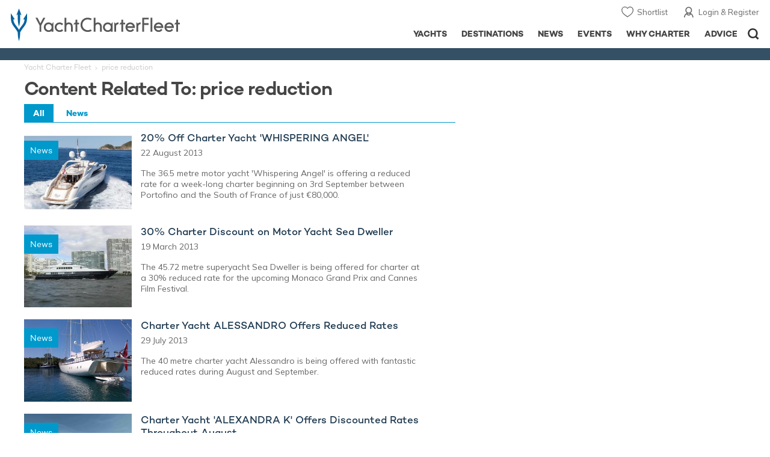

--- FILE ---
content_type: text/html; charset=UTF-8
request_url: https://www.yachtcharterfleet.com/tags/price-reduction/
body_size: 15396
content:
<!DOCTYPE html>
<html class="no-js " lang="en" xml:lang="en">


<head><link rel="preconnect" href="https://a.yachtcharterfleet.com/" /><link rel="dns-prefetch" href="https://a.yachtcharterfleet.com/" />
    <meta http-equiv="Content-Type" content="text/html; charset=utf-8">

                <title>Content Related To: price reduction | YachtCharterFleet</title>                
        
<link rel="apple-touch-icon" sizes="180x180" href="/resources/bookmark-icons/apple-touch-icon.png"/>
<link rel="icon" type="image/png" sizes="32x32" href="/resources/bookmark-icons/favicon-32x32.png"/>
<link rel="icon" type="image/png" sizes="16x16" href="/resources/bookmark-icons/favicon-16x16.png"/>
<link rel="manifest" href="/resources/bookmark-icons/site.webmanifest"/>
<link rel="mask-icon" href="/resources/bookmark-icons/safari-pinned-tab.svg" color="#5bbad5"/>
<link rel="shortcut icon" href="/resources/bookmark-icons/favicon.ico"/>
<meta name="apple-mobile-web-app-title" content="YachtCharterFleet"/>
<meta name="application-name" content="YachtCharterFleet"/>
<meta name="msapplication-TileColor" content="#0564a0"/>
<meta name="msapplication-config" content="/resources/bookmark-icons/browserconfig.xml"/>
<meta name="theme-color" content="#0564a0"/>

<meta http-equiv="X-UA-Compatible" content="IE=edge" /><meta name="document-class" content="Completed"/>
<meta name="google-site-verification" content="mDsn-csD0r9F1GOC499_Y6Guu3UOXoLp2MNdeBGbV8o" />

<link rel="canonical" href="https://www.yachtcharterfleet.com/tags/price-reduction" />

<link rel="preconnect" href="https://fonts.googleapis.com">
<link rel="preconnect" href="https://fonts.gstatic.com" crossorigin>
<link href="https://fonts.googleapis.com/css2?family=Mulish:ital,wght@0,200..1000;1,200..1000&display=swap" rel="stylesheet">

<link rel="stylesheet" href="https://use.typekit.net/ogf4rbi.css">

<script type="text/javascript">
    //IE11 Support
    //passive scroll support
    var supportsPassive = false;
    try {
        var opts = Object.defineProperty({}, 'passive', {
            get: function() {
                supportsPassive = true;
            }
        });
        window.addEventListener("testPassive", null, opts);
        window.removeEventListener("testPassive", null, opts);
    } catch (e) {}
</script>

<script>(function(w,d,u){w.readyQ=[];w.bindReadyQ=[];function p(x,y){if(x=="ready"){w.bindReadyQ.push(y);}else{w.readyQ.push(x);}};var a={ready:p,bind:p};w.$=w.jQuery=function(f){if(f===d||f===u){return a}else{p(f)}}})(window,document)</script>

<script type="text/javascript">
    if(!tick) {var tick = function(){};}
</script>

<noscript>
    <style>
        html .slider-loading-slide {display:block;}
    </style>
</noscript>

    <script>
        (function(a, b, c, d, e, f){
            b[d]=b[d]||function(){
                (b[d].q=b[d].q||[]).push(arguments)
            };
            e=a.createElement('script'), f=a.getElementsByTagName('script')[0];
            e.async=1; e.src=c; e.id='dfa-script';
            f.parentNode.insertBefore(e,f)
        })(document, window, '//a.yachtcharterfleet.com/dfa.js?v=695cd10a', 'dfa');
        
        dfa('trackPageview');
        dfa('associateGa', 'G-1D0RK6H8FJ');

    </script>


        

    <!-- Google tag (gtag.js) universal analytics -->
    <script async="" src="https://www.googletagmanager.com/gtag/js?id=G-1D0RK6H8FJ"></script>
    <script>
        window.dataLayer = window.dataLayer || [];
        function gtag(){dataLayer.push(arguments);}
        gtag('js', new Date());

        gtag('config', 'G-1D0RK6H8FJ');
    </script>

    <!-- Google tag (gtag.js) ga4 analytics -->
    <script async src="https://www.googletagmanager.com/gtag/js?id=UA-40607169-1"></script>
    <script>
        window.dataLayer = window.dataLayer || [];
        function gtag(){dataLayer.push(arguments);}
        gtag('js', new Date());

        gtag('config', 'UA-40607169-1');
    </script>

        <link rel="preconnect" href="https://static.hotjar.com" />
    <link rel="dns-prefetch" href="https://static.hotjar.com" />
    <script>
        (function(h,o,t,j,a,r){
            h.hj=h.hj||function(){(h.hj.q=h.hj.q||[]).push(arguments)};
            h._hjSettings={hjid:1579920,hjsv:6};
            a=o.getElementsByTagName('head')[0];
            r=o.createElement('script');r.async=1;
            r.src=t+h._hjSettings.hjid+j+h._hjSettings.hjsv;
            a.appendChild(r);
        })(window,document,'https://static.hotjar.com/c/hotjar-','.js?sv=');
    </script>

    <!-- Facebook Pixel Code -->
    <script>
        !function(f,b,e,v,n,t,s)
        {if(f.fbq)return;n=f.fbq=function(){n.callMethod?
            n.callMethod.apply(n,arguments):n.queue.push(arguments)};
            if(!f._fbq)f._fbq=n;n.push=n;n.loaded=!0;n.version='2.0';
            n.queue=[];t=b.createElement(e);t.async=!0;
            t.src=v;s=b.getElementsByTagName(e)[0];
            s.parentNode.insertBefore(t,s)}(window, document,'script',
            'https://connect.facebook.net/en_US/fbevents.js');
        fbq('init', '3033495343347327');
        fbq('track', 'PageView');
    </script>
    <noscript><img height="1" width="1" style="display:none"
                   src="https://www.facebook.com/tr?id=3033495343347327&ev=PageView&noscript=1"
        /></noscript>
    <!-- End Facebook Pixel Code -->


<meta name="viewport" content="width=device-width, maximum-scale=1.0" />


        
<link rel="preload" as="style" href="/asset/695cd10a/1477591398.css"/>
<link rel="stylesheet" type="text/css" media="all" href="/asset/695cd10a/1477591398.css"/>
        





<script type="application/ld+json">
    [
        {
            "@context": "https://schema.org",
            "@type": "SiteNavigationElement",
            "name": "Why Charter",
            "url": "/why-charter.htm"
        },
        {
            "@context": "https://schema.org",
            "@type": "SiteNavigationElement",
            "name": "Yachts",
            "url": "/charter"
        },
        {
            "@context": "https://schema.org",
            "@type": "SiteNavigationElement",
            "name": "Destinations",
            "url": "/destination"
        },
        {
            "@context": "https://schema.org",
            "@type": "SiteNavigationElement",
            "name": "News",
            "url": "/news"
        },
        {
            "@context": "https://schema.org",
            "@type": "SiteNavigationElement",
            "name": "Events",
            "url": "/events"
        },
        {
            "@context": "https://schema.org",
            "@type": "SiteNavigationElement",
            "name": "Advice",
            "url": "/advice"
        }
    ]
</script>

            

    


        

<script type="application/json" class="jsAssetLoad" data-library="lightgallery">{"css":["\/asset\/695cd10a\/762197592.css"]}</script>

<script type="application/json" class="jsAssetLoad" data-library="colorbox">{"css":["\/asset\/695cd10a\/2891493887.css"]}</script>

<script type="application/json" class="jsAssetLoad" data-library="before_after_slider">{"css":["\/asset\/695cd10a\/958080022.css"]}</script>

<script type="application/json" class="jsAssetLoad" data-library="cookielaw">{"css":["\/asset\/695cd10a\/4158237126.css"]}</script>

<script type="application/json" class="jsAssetLoad" data-library="sitesearch">{"css":["\/asset\/695cd10a\/3472957750.css"]}</script>

<script type="application/json" class="jsAssetLoad" data-library="chat">{"css":["\/asset\/695cd10a\/757968018.css"]}</script>

<script type="application/json" class="jsAssetLoad" data-library="contact_broker">{"css":["\/asset\/695cd10a\/3283996539.css"]}</script>
<script type="application/json" class="jsAssetLoad" data-library="jqueryui">{"css":["\/asset\/695cd10a\/1050707687.css"]}</script>
<script type="application/json" class="jsAssetLoad" data-library="datePicker">{"css":["\/asset\/695cd10a\/54479121.css"]}</script>
<script type="application/json" class="jsAssetLoad" data-library="dateRangeFromToPickers">{"css":["\/asset\/695cd10a\/2597170146.css"]}</script>
    

    <style>
        .tag-list .ll-wrap {
            padding-top:19%;
        }
    </style>
    <link rel="stylesheet" href="/asset/695cd10a/2536852456.css" media="print" onload="this.media='all'" /><noscript><link rel="stylesheet" href="/asset/695cd10a/2536852456.css" /></noscript>
    
    <link rel="stylesheet" href="/asset/695cd10a/953030657.css" media="print" onload="this.media='all'" /><noscript><link rel="stylesheet" href="/asset/695cd10a/953030657.css" /></noscript>
</head>

<body ontouchstart="" class=" ">
            <!-- www Google Tag Manager (noscript) -->
        <noscript><iframe src="https://www.googletagmanager.com/ns.html?id=GTM-PKNHXSD"
                          height="0" width="0" style="display:none;visibility:hidden"></iframe></noscript>
        <!-- End Google Tag Manager (noscript) -->
    
    <div class="hide ie11-message jsIE11Message">
        <p>Please use a modern browser to view this website. Some elements might not work as expected when using Internet Explorer.</p>
    </div>
    <script>
        var ie11 = false;
        if (window.document.documentMode) {
            ie11 = true;

            const ie11Message = document.querySelector(".jsIE11Message");
            ie11Message.classList.remove("hide");

            const body = document.querySelector("body");
            body.classList.add("is-ie11");
        }
    </script>
        
    <div class="overlay" style="display: none">
        <div class="overlayLoader"></div>
        <div class="overlayLoader-logo"></div>
    </div>

    <div class="search-overlay" style="display: none"></div>

    <div class="overlay-menu">
    <div class="top">
        <a href="/" class="home">Home</a>
        <a href="#" class="close">X</a>
    </div>
    <ul class="menu-list">
        <li>
            <a class="whyCharter" href="/why-charter.htm">Why Charter</a>
            <button class="subnav-toggler" aria-controls="why-charter-drop" aria-label="Show">
                <div class="circle-plus closed">
                    <div class="circle">
                        <div class="horizontal"></div>
                        <div class="vertical"></div>
                    </div>
                </div>
            </button>
            <ul id="why-charter-drop">
                <li><a href="/why-charter.htm">Landing Page</a></li>
                <li><a href="/yacht-charter-vacation-types">Luxury Yacht Vacation Types</a></li>
                <li><a href="/corporate-yacht-charter">Corporate Yacht Charter</a></li>
                <li><a href="/tailor-made-luxury-yacht-vacations.htm">Tailor Made Vacations</a></li>
                <li><a href="/luxury-explorer-vacations.htm">Luxury Exploration Vacations</a></li>
                <li><a href="/why-charter.htm">View More</a></li>
            </ul>
        </li>
        <li>
            <a class="charterYachts" href="/charter">Yachts</a>
            <button class="subnav-toggler" aria-controls="yachts-drop" aria-label="Show">
                <div class="circle-plus closed">
                    <div class="circle">
                        <div class="horizontal"></div>
                        <div class="vertical"></div>
                    </div>
                </div>
            </button>
            <ul id="yachts-drop">
                <li><a href="/charter">Landing Page</a></li>
                <li><a href="/charter/superyachts-for-charter">View All 4191</a></li>
                <li>
                    <a href="/charter/yacht-type">Filter By Type</a>
                    <ul class="yacht-types-menu">
                        <li><a class="motor" href="/motor-yacht-charter-fleet.htm"><span>Motor Yachts</span></a></li>
                        <li><a class="sailing" href="/sailing-yacht-charter-fleet.htm"><span>Sailing Yachts</span></a></li>
                        <li><a class="classic" href="/classic-yacht-charter-fleet.htm"><span>Classic Yachts</span></a></li>
                        <li><a class="catamarans" href="/catamaran-yacht-charter-fleet.htm"><span>Catamaran Yachts</span></a></li>
                    </ul>
                </li>
                <li><a href="/charter/destination">Filter By Destination</a></li>
                <li><a href="/charter">More Filters</a></li>
                <li><a href="/yacht-reviews/">Latest Reviews</a></li>
                <li><a href="/yachts/charter-special-offers.htm">Charter Special Offers</a></li>
            </ul>
        </li>
        <li>
            <a class="destnationsLink" href="/destination">Destinations</a>
            <button class="subnav-toggler" aria-controls="destinations-drop" aria-label="Show">
                <div class="circle-plus closed">
                    <div class="circle">
                        <div class="horizontal"></div>
                        <div class="vertical"></div>
                    </div>
                </div>
            </button>
            <ul id="destinations-drop">
                <li><a href="/destination/a-z">Destination Guides</a></li>
                <li><a href="/destination/inspiration">Inspiration &amp; Features</a></li>
                <li>
                    <a href="/charter/destination">Yachts by Destination</a>
                    <ul>
                        <li><a href="/mediterranean-yacht-charters-1548.htm">Mediterranean Charter Yachts</a></li>
                        <li><a href="/france-yacht-charters-1526.htm">France Charter Yachts</a></li>
                        <li><a href="/italy-yacht-charters-1525.htm">Italy  Charter Yachts</a></li>
                        <li><a href="/croatia-yacht-charters-410.htm">Croatia  Charter Yachts</a></li>
                        <li><a href="/greece-yacht-charters-672.htm">Greece Charter Yachts</a></li>
                        <li><a href="/turkey-yacht-charters-409.htm">Turkey Charter Yachts</a></li>
                        <li><a href="/bahamas-yacht-charters-679.htm">Bahamas Charter Yachts</a></li>
                        <li><a href="/caribbean-yacht-charters-1.htm">Caribbean Charter Yachts</a></li>
                        <li><a href="/australia-yacht-charters-523.htm">Australia Charter Yachts</a></li>
                        <li><a href="/thailand-yacht-charters-502.htm">Thailand Charter Yachts</a></li>
                        <li><a href="/dubai-yacht-charters-1249.htm">Dubai Charter Yachts</a></li>
                    </ul>
                </li>
            </ul>
        </li>
        <li>
            <a class="newsLink" href="/news">News</a>
            <button class="subnav-toggler" aria-controls="news-drop" aria-label="Show">
                <div class="circle-plus closed">
                    <div class="circle">
                        <div class="horizontal"></div>
                        <div class="vertical"></div>
                    </div>
                </div>
            </button>
            <ul id="news-drop">
                <li><a href="/news">All News</a></li>
                <li><a href="/news/destination">Destination News</a></li>
                <li><a href="/news/new-to-fleet">New To Fleet</a></li>
                <li><a href="/news/fleet-updates">Charter Fleet Updates</a></li>
                <li><a href="/news/offers-and-last-minute">Special Offers</a></li>
                <li><a href="/news/industry">Industry News</a></li>
                <li><a href="/news/events">Event News</a></li>
            </ul>
        </li>
        <li>
            <a class="eventsLink" href="/events">Events</a>
            <button class="subnav-toggler" aria-controls="events-drop" aria-label="Show">
                <div class="circle-plus closed">
                    <div class="circle">
                        <div class="horizontal"></div>
                        <div class="vertical"></div>
                    </div>
                </div>
            </button>
            <ul id="events-drop">
                <li><a href="/events">All Events</a></li>
                <li><a href="/events/yacht-shows">Yacht Shows</a></li>
                <li><a href="/events/sporting">Sporting</a></li>
                <li><a href="/events/corporate-charter">Corporate Charter</a></li>
            </ul>
        </li>
        <li class="last-big-link">
            <a class="adviceLink" href="/advice">Advice</a>
            <button class="subnav-toggler" aria-controls="advice-drop" aria-label="Show">
                <div class="circle-plus closed">
                    <div class="circle">
                        <div class="horizontal"></div>
                        <div class="vertical"></div>
                    </div>
                </div>
            </button>
            <ul id="advice-drop">
                <li><a href="/advice">Landing Page</a></li>
                <li><a href="/advice/find-yacht-broker.htm">Finding a Yacht Broker</a></li>
                <li><a href="/advice/charter-preferences">Charter Preferences</a></li>
                <li><a href="/advice/advice.htm">Questions &amp; Answers</a></li>
            </ul>
        </li>

        <li class="small-link"><a class="aboutUs" href="/about">About Us</a></li>
        <li class="small-link"><a class="aboutUs" href="/about/add-my-yacht.htm">Add my yacht</a></li>
        <li class="small-link"><a class="contactUs" href="/contact/contact-us.htm">Contact Us</a></li>
        <li class="small-link"><a class="myAccountLink" href="/my-account">My Account</a></li>

                            </ul>
</div>

            <header class="header show-for-small-only">
    <nav class="top-bar" data-topbar="data-topbar">
        <div class="top-bar-section">
            <a href="/" class="logo">
                <img src="/resources/images/logo-white.svg" width="200" height="38" alt="Yacht Charter Fleet" />
            </a>
        </div>
        <div class="right-small headerOptions">
            <a class="overlay-menu-toggle navigation" href="#">
                <img src="/resources/images/ico_nav.svg" alt="Navigation" width="18" height="18" />
            </a>
            <a href="#headerSearch" class="header-search" id="jsSearchToggle"><img width="18" height="18" src="/resources/images/ico_search.svg" alt="Search" /></a>
        </div>
    </nav>
</header>

<header id="header" class="hide-for-small-only">
    <div class="headerInner">
        <a class="logo" href="/" title="Back to Homepage">
            <span>YachtCharterFleet.com</span> - Luxury yacht charter boats
        </a>
        <div class="additional-nav">
            <a class="myaccount" href="/my-account">Login &amp; Register</a>
            <a class="shorlist-yachts" href="/yachts/yacht-shortlist.htm">Shortlist</a>
        </div>
        <nav>
            <ul class="navigation">
                <li class="global-yacht-search">
                    <div class="site-search">
                        <a class="header-search-icon" href="#">Open/Close Search</a>
                    </div>
                </li>
                <li><a href="/advice" >Advice</a></li>
                <li><a itemprop="url" href="/why-charter.htm" >Why Charter</a></li>
                <li><a href="/events" >Events</a></li>
                <li><a href="/news" >News</a></li>
                <li><a href="/destination" >Destinations</a></li>
                <!--<li><a href="/charter" >Yachts</a></li>-->
                <!--tmp link -->
                <li><a href="/charter" >Yachts</a></li>
            </ul>
        </nav>
    </div>

</header>    
                                                        

    
    
    
                <div class="content-wrap  blue">
            <div class="row narrow ">
                <div class="small-12 columns ">
                    
    
    
        
    
    <div class="archive">
        <div class="table-row">
            <div class="cell">

                <div class="row">
                    <div class="small-12 columns">
                        <ul class="breadcrumb insideContent">
                            <li><a href="/index.htm">Yacht Charter Fleet</a></li>
                            <li>price reduction</li>
                        </ul>
                    </div>
                </div>

                <h1>Content Related To: price reduction</h1>

                
                

                                                                                                                                                                                                                                                                                                                                                                                                                                                                                                                                                                                                                                                                                                                                                                                                                                                                                                                                                                                                                                                                                                                                                                                                                                                                                                                                                                                                                                                                                                                                                                                                                                                                                                                                                                                                                                                                                                                                                                                                                                                                                                                                                                                                                                                                                                                                                                                                                                                                                                                                                                                                                                                                                                                                                                                                                                                                                                                                                                                                                                                                                                                                                                                                                                                                                                                                                                                                                                                                                                                                                                                                                                                                                                                                                                                                                                                                                                                                                                                                                                                                                                                                                                                                                                                                                                                                                                                                                                                                                                            
                <ul id="tag-type-list">
                    <li data-tag-type="all" class="tag-all jsActive active">All</li>
                                            <li data-tag-type="news-tag" class="tag-type">news</li>
                                    </ul>
                <ul class="tag-list">

                                            <li class="news-tag">
                            <div class="tag">
                                <a class="image-container ll-wrap" href="/news/20percent-off-charter-yacht-whispering-angel">
                                    <div class="overlay-title ">news</div>
                                    <img class="lazyload" data-src="https://image.yachtcharterfleet.com/w276/h210/qh/ca/kd92cf235/article/content/1670718.jpg" alt="20% Off Charter Yacht &#039;WHISPERING ANGEL&#039;" />
                                    <noscript><img src="https://image.yachtcharterfleet.com/w276/h210/qh/ca/kd92cf235/article/content/1670718.jpg" alt="20% Off Charter Yacht &#039;WHISPERING ANGEL&#039;" /></noscript>
                                </a>
                                <div class="details">
                                    <a class="title" href="/news/20percent-off-charter-yacht-whispering-angel">20% Off Charter Yacht &#039;WHISPERING ANGEL&#039;</a>
                                    <p class="date">22 August 2013</p>
                                    <p>The 36.5 metre motor yacht &#039;Whispering Angel&#039; is offering a reduced rate for a week-long charter beginning on 3rd September between Portofino and the South of France of just €80,000.</p>
                                </div>
                            </div>
                        </li>
                                            <li class="news-tag">
                            <div class="tag">
                                <a class="image-container ll-wrap" href="/news/30percent-charter-discount-on-motor-yacht-sea-dweller">
                                    <div class="overlay-title ">news</div>
                                    <img class="lazyload" data-src="https://image.yachtcharterfleet.com/w276/h210/qh/ca/kdc32ce3a/article/content/1670171.jpg" alt="30% Charter Discount on Motor Yacht Sea Dweller" />
                                    <noscript><img src="https://image.yachtcharterfleet.com/w276/h210/qh/ca/kdc32ce3a/article/content/1670171.jpg" alt="30% Charter Discount on Motor Yacht Sea Dweller" /></noscript>
                                </a>
                                <div class="details">
                                    <a class="title" href="/news/30percent-charter-discount-on-motor-yacht-sea-dweller">30% Charter Discount on Motor Yacht Sea Dweller</a>
                                    <p class="date">19 March 2013</p>
                                    <p>The 45.72 metre superyacht Sea Dweller is being offered for charter at a 30% reduced rate for the upcoming Monaco Grand Prix and Cannes Film Festival.</p>
                                </div>
                            </div>
                        </li>
                                            <li class="news-tag">
                            <div class="tag">
                                <a class="image-container ll-wrap" href="/news/charter-yacht-alessandro-offers-reduced-rates">
                                    <div class="overlay-title ">news</div>
                                    <img class="lazyload" data-src="https://image.yachtcharterfleet.com/w276/h210/qh/ca/k5fb767ce/article/content/1670609.jpg" alt="Charter Yacht ALESSANDRO Offers Reduced Rates" />
                                    <noscript><img src="https://image.yachtcharterfleet.com/w276/h210/qh/ca/k5fb767ce/article/content/1670609.jpg" alt="Charter Yacht ALESSANDRO Offers Reduced Rates" /></noscript>
                                </a>
                                <div class="details">
                                    <a class="title" href="/news/charter-yacht-alessandro-offers-reduced-rates">Charter Yacht ALESSANDRO Offers Reduced Rates</a>
                                    <p class="date">29 July 2013</p>
                                    <p>The 40 metre charter yacht Alessandro is being offered with fantastic reduced rates during August and September.</p>
                                </div>
                            </div>
                        </li>
                                            <li class="news-tag">
                            <div class="tag">
                                <a class="image-container ll-wrap" href="/news/charter-yacht-alexandra-k-offers-discounted-rates-throughout-august">
                                    <div class="overlay-title ">news</div>
                                    <img class="lazyload" data-src="https://image.yachtcharterfleet.com/w276/h210/qh/ca/kfd7f7d4e/article/content/1670604.jpg" alt="Charter Yacht &#039;ALEXANDRA K&#039; Offers Discounted Rates Throughout August" />
                                    <noscript><img src="https://image.yachtcharterfleet.com/w276/h210/qh/ca/kfd7f7d4e/article/content/1670604.jpg" alt="Charter Yacht &#039;ALEXANDRA K&#039; Offers Discounted Rates Throughout August" /></noscript>
                                </a>
                                <div class="details">
                                    <a class="title" href="/news/charter-yacht-alexandra-k-offers-discounted-rates-throughout-august">Charter Yacht &#039;ALEXANDRA K&#039; Offers Discounted Rates Throughout August</a>
                                    <p class="date">26 July 2013</p>
                                    <p>The 42.8 metre superyacht &#039;Alexandra K&#039; is offering reduced rates for the month of August of only €52,500 per week, plus expenses in the East Mediterranean.</p>
                                </div>
                            </div>
                        </li>
                                            <li class="news-tag">
                            <div class="tag">
                                <a class="image-container ll-wrap" href="/news/charter-yacht-ionian-princess-lowers-rates">
                                    <div class="overlay-title ">news</div>
                                    <img class="lazyload" data-src="https://image.yachtcharterfleet.com/w276/h210/qh/ca/kb9246707/article/content/1672122.jpg" alt="Charter Yacht IONIAN PRINCESS Lowers Rates" />
                                    <noscript><img src="https://image.yachtcharterfleet.com/w276/h210/qh/ca/kb9246707/article/content/1672122.jpg" alt="Charter Yacht IONIAN PRINCESS Lowers Rates" /></noscript>
                                </a>
                                <div class="details">
                                    <a class="title" href="/news/charter-yacht-ionian-princess-lowers-rates">Charter Yacht IONIAN PRINCESS Lowers Rates</a>
                                    <p class="date">20 May 2014</p>
                                    <p>Motor yacht IONIAN PRINCESS is back in Athens and ready to charter in Greece, Turkey and Montenegro this summer at reduced rates.  </p>
                                </div>
                            </div>
                        </li>
                                            <li class="news-tag">
                            <div class="tag">
                                <a class="image-container ll-wrap" href="/news/charter-yacht-merlin-reduces-rates-for-all-remaining-charter-dates-this-summer">
                                    <div class="overlay-title ">news</div>
                                    <img class="lazyload" data-src="https://image.yachtcharterfleet.com/w276/h210/qh/ca/kb7dc6eae/article/content/1670614.jpg" alt="Charter Yacht MERLIN Reduces Rates For All Remaining Charter Dates This Summer" />
                                    <noscript><img src="https://image.yachtcharterfleet.com/w276/h210/qh/ca/kb7dc6eae/article/content/1670614.jpg" alt="Charter Yacht MERLIN Reduces Rates For All Remaining Charter Dates This Summer" /></noscript>
                                </a>
                                <div class="details">
                                    <a class="title" href="/news/charter-yacht-merlin-reduces-rates-for-all-remaining-charter-dates-this-summer">Charter Yacht MERLIN Reduces Rates For All Remaining Charter Dates This Summer</a>
                                    <p class="date">30 July 2013</p>
                                    <p>30.5 metre sailing yacht MERLIN has reduced her rates for all remaining charter dates this summer.</p>
                                </div>
                            </div>
                        </li>
                                            <li class="news-tag">
                            <div class="tag">
                                <a class="image-container ll-wrap" href="/news/charter-yacht-mosafa-has-reduced-weekly-rates">
                                    <div class="overlay-title ">news</div>
                                    <img class="lazyload" data-src="https://image.yachtcharterfleet.com/w276/h210/qh/ca/k1f4a9b34/article/content/1670553.jpg" alt="Charter Yacht MOSAFA Has Reduced Weekly Rates" />
                                    <noscript><img src="https://image.yachtcharterfleet.com/w276/h210/qh/ca/k1f4a9b34/article/content/1670553.jpg" alt="Charter Yacht MOSAFA Has Reduced Weekly Rates" /></noscript>
                                </a>
                                <div class="details">
                                    <a class="title" href="/news/charter-yacht-mosafa-has-reduced-weekly-rates">Charter Yacht MOSAFA Has Reduced Weekly Rates</a>
                                    <p class="date">12 July 2013</p>
                                    <p>Luxury motor yacht MOSAFA is available for charter at reduced weekly rates - now only €30,000 per week in low season and €35,000 per week high season.</p>
                                </div>
                            </div>
                        </li>
                                            <li class="news-tag">
                            <div class="tag">
                                <a class="image-container ll-wrap" href="/news/charter-yacht-negara-offers-reduced-rates-to-fill-calendar">
                                    <div class="overlay-title ">news</div>
                                    <img class="lazyload" data-src="https://image.yachtcharterfleet.com/w276/h210/qh/ca/kde249b8a/article/content/1670624.jpg" alt="Charter Yacht NEGARA Offers Reduced Rates to Fill Calendar" />
                                    <noscript><img src="https://image.yachtcharterfleet.com/w276/h210/qh/ca/kde249b8a/article/content/1670624.jpg" alt="Charter Yacht NEGARA Offers Reduced Rates to Fill Calendar" /></noscript>
                                </a>
                                <div class="details">
                                    <a class="title" href="/news/charter-yacht-negara-offers-reduced-rates-to-fill-calendar">Charter Yacht NEGARA Offers Reduced Rates to Fill Calendar</a>
                                    <p class="date">01 August 2013</p>
                                    <p>The 31.4 metre motor yacht NEGARA has new availability in Croatia and Montenegro and the owner is willing to discuss reduced rates to fill her remaining dates.</p>
                                </div>
                            </div>
                        </li>
                                            <li class="news-tag">
                            <div class="tag">
                                <a class="image-container ll-wrap" href="/news/charter-yacht-olahrs-rate-reduced-to-e160000">
                                    <div class="overlay-title ">news</div>
                                    <img class="lazyload" data-src="https://image.yachtcharterfleet.com/w276/h210/qh/ca/k5903350e/article/content/1672061.jpg" alt="Charter Yacht OLAH’s Rate Reduced to €160,000" />
                                    <noscript><img src="https://image.yachtcharterfleet.com/w276/h210/qh/ca/k5903350e/article/content/1672061.jpg" alt="Charter Yacht OLAH’s Rate Reduced to €160,000" /></noscript>
                                </a>
                                <div class="details">
                                    <a class="title" href="/news/charter-yacht-olahrs-rate-reduced-to-e160000">Charter Yacht OLAH’s Rate Reduced to €160,000</a>
                                    <p class="date">15 May 2014</p>
                                    <p>The owner of motor yacht OLAH is keen to fill her charter calendar and has reduced her weekly charter rate to €160,000 down from €180,000.</p>
                                </div>
                            </div>
                        </li>
                                            <li class="news-tag">
                            <div class="tag">
                                <a class="image-container ll-wrap" href="/news/charter-yacht-opari-offers-low-season-rates-for-high-season-dates">
                                    <div class="overlay-title ">news</div>
                                    <img class="lazyload" data-src="https://image.yachtcharterfleet.com/w276/h210/qh/ca/k0ffc9058/article/content/1670611.jpg" alt="Charter Yacht &#039;O&#039;PARI&#039; Offers Low Season Rates for High Season Dates" />
                                    <noscript><img src="https://image.yachtcharterfleet.com/w276/h210/qh/ca/k0ffc9058/article/content/1670611.jpg" alt="Charter Yacht &#039;O&#039;PARI&#039; Offers Low Season Rates for High Season Dates" /></noscript>
                                </a>
                                <div class="details">
                                    <a class="title" href="/news/charter-yacht-opari-offers-low-season-rates-for-high-season-dates">Charter Yacht &#039;O&#039;PARI&#039; Offers Low Season Rates for High Season Dates</a>
                                    <p class="date">29 July 2013</p>
                                    <p>Motor yacht &#039;O&#039;PARI&#039; is offering low season rates for charters between 12th and 22nd August as well as no relocation fees.</p>
                                </div>
                            </div>
                        </li>
                                            <li class="news-tag">
                            <div class="tag">
                                <a class="image-container ll-wrap" href="/news/charter-yacht-romachris-ii-offers-discount">
                                    <div class="overlay-title ">news</div>
                                    <img class="lazyload" data-src="https://image.yachtcharterfleet.com/w276/h210/qh/ca/kde3f6bce/article/content/1670594.jpg" alt="Charter Yacht &#039;ROMACHRIS II&#039; Offers Discount" />
                                    <noscript><img src="https://image.yachtcharterfleet.com/w276/h210/qh/ca/kde3f6bce/article/content/1670594.jpg" alt="Charter Yacht &#039;ROMACHRIS II&#039; Offers Discount" /></noscript>
                                </a>
                                <div class="details">
                                    <a class="title" href="/news/charter-yacht-romachris-ii-offers-discount">Charter Yacht &#039;ROMACHRIS II&#039; Offers Discount</a>
                                    <p class="date">24 July 2013</p>
                                    <p>The 27.14 metre motor yacht &#039;ROMACHRIS II&#039; is reducing her weekly rates by more than 10%.</p>
                                </div>
                            </div>
                        </li>
                                            <li class="news-tag">
                            <div class="tag">
                                <a class="image-container ll-wrap" href="/news/charter-yacht-lzoom-zoom-zoomr-reduces-rate-by-dollar20000-for-florida-special">
                                    <div class="overlay-title ">news</div>
                                    <img class="lazyload" data-src="https://image.yachtcharterfleet.com/w276/h210/qh/ca/k91b1595b/article/content/1684316.jpg" alt="Charter Yacht ‘Zoom Zoom Zoom’ Reduces Rate By $20,000 For Florida Special" />
                                    <noscript><img src="https://image.yachtcharterfleet.com/w276/h210/qh/ca/k91b1595b/article/content/1684316.jpg" alt="Charter Yacht ‘Zoom Zoom Zoom’ Reduces Rate By $20,000 For Florida Special" /></noscript>
                                </a>
                                <div class="details">
                                    <a class="title" href="/news/charter-yacht-lzoom-zoom-zoomr-reduces-rate-by-dollar20000-for-florida-special">Charter Yacht ‘Zoom Zoom Zoom’ Reduces Rate By $20,000 For Florida Special</a>
                                    <p class="date">08 February 2017</p>
                                    <p>Reducing her weekly base rate up until 1st June, the 49m/161ft motor yacht Zoom Zoom Zoom is unmissable in the Bahamas and Florida this year.</p>
                                </div>
                            </div>
                        </li>
                                            <li class="news-tag">
                            <div class="tag">
                                <a class="image-container ll-wrap" href="/news/cornelia-charter-yacht-has-last-minute-availability-at-reduced-rates">
                                    <div class="overlay-title ">news</div>
                                    <img class="lazyload" data-src="https://image.yachtcharterfleet.com/w276/h210/qh/ca/k3c33896e/article/content/1670701.jpg" alt="CORNELIA Charter Yacht Has Last Minute Availability at Reduced Rates" />
                                    <noscript><img src="https://image.yachtcharterfleet.com/w276/h210/qh/ca/k3c33896e/article/content/1670701.jpg" alt="CORNELIA Charter Yacht Has Last Minute Availability at Reduced Rates" /></noscript>
                                </a>
                                <div class="details">
                                    <a class="title" href="/news/cornelia-charter-yacht-has-last-minute-availability-at-reduced-rates">CORNELIA Charter Yacht Has Last Minute Availability at Reduced Rates</a>
                                    <p class="date">16 August 2013</p>
                                    <p>The 34 metre motor yacht CORNELIA drops from high to low season rates to secure last-minute charters in August.</p>
                                </div>
                            </div>
                        </li>
                                            <li class="news-tag">
                            <div class="tag">
                                <a class="image-container ll-wrap" href="/news/discounted-rates-on-charter-yacht-cuor-di-leone">
                                    <div class="overlay-title ">news</div>
                                    <img class="lazyload" data-src="https://image.yachtcharterfleet.com/w276/h210/qh/ca/kbe978436/article/content/1670188.jpg" alt="Discounted Rates On Charter Yacht Cuor di Leone" />
                                    <noscript><img src="https://image.yachtcharterfleet.com/w276/h210/qh/ca/kbe978436/article/content/1670188.jpg" alt="Discounted Rates On Charter Yacht Cuor di Leone" /></noscript>
                                </a>
                                <div class="details">
                                    <a class="title" href="/news/discounted-rates-on-charter-yacht-cuor-di-leone">Discounted Rates On Charter Yacht Cuor di Leone</a>
                                    <p class="date">04 April 2013</p>
                                    <p>50 metre motor yacht Cuor di Leone is available for charter in May and June with up to 37% off.</p>
                                </div>
                            </div>
                        </li>
                                            <li class="news-tag">
                            <div class="tag">
                                <a class="image-container ll-wrap" href="/news/eande-charter-yacht-offers-last-minute-deal">
                                    <div class="overlay-title ">news</div>
                                    <img class="lazyload" data-src="https://image.yachtcharterfleet.com/w276/h210/qh/ca/kd24849c7/article/content/1670613.jpg" alt="&#039;E&amp;E&#039; Charter Yacht Offers Last Minute Deal" />
                                    <noscript><img src="https://image.yachtcharterfleet.com/w276/h210/qh/ca/kd24849c7/article/content/1670613.jpg" alt="&#039;E&amp;E&#039; Charter Yacht Offers Last Minute Deal" /></noscript>
                                </a>
                                <div class="details">
                                    <a class="title" href="/news/eande-charter-yacht-offers-last-minute-deal">&#039;E&amp;E&#039; Charter Yacht Offers Last Minute Deal</a>
                                    <p class="date">30 July 2013</p>
                                    <p>From 16th-25th August the 42.1 metre new generation expedition yacht E&amp;E can be booked for 9 days from Athens to Bodrum at a special rate of €150,000.</p>
                                </div>
                            </div>
                        </li>
                                            <li class="news-tag">
                            <div class="tag">
                                <a class="image-container ll-wrap" href="/news/magenta-m-charter-yacht-offers-discounted-rates">
                                    <div class="overlay-title ">news</div>
                                    <img class="lazyload" data-src="https://image.yachtcharterfleet.com/w276/h210/qh/ca/k0288e263/article/content/1670615.jpg" alt="&#039;MAGENTA M&#039; Charter Yacht Offers Discounted Rates" />
                                    <noscript><img src="https://image.yachtcharterfleet.com/w276/h210/qh/ca/k0288e263/article/content/1670615.jpg" alt="&#039;MAGENTA M&#039; Charter Yacht Offers Discounted Rates" /></noscript>
                                </a>
                                <div class="details">
                                    <a class="title" href="/news/magenta-m-charter-yacht-offers-discounted-rates">&#039;MAGENTA M&#039; Charter Yacht Offers Discounted Rates</a>
                                    <p class="date">05 August 2013</p>
                                    <p>The 43 metre motor yacht &#039;MAGENTA M&#039; is offering discounted weekly base rates for charters during August in Greece and Turkey.</p>
                                </div>
                            </div>
                        </li>
                                            <li class="news-tag">
                            <div class="tag">
                                <a class="image-container ll-wrap" href="/news/new-charter-rates-on-my-justeni">
                                    <div class="overlay-title ">news</div>
                                    <img class="lazyload" data-src="https://image.yachtcharterfleet.com/w276/h210/qh/ca/k2cf74bf9/article/content/1671722.jpg" alt="New Charter Rates on M/Y JUSTENI" />
                                    <noscript><img src="https://image.yachtcharterfleet.com/w276/h210/qh/ca/k2cf74bf9/article/content/1671722.jpg" alt="New Charter Rates on M/Y JUSTENI" /></noscript>
                                </a>
                                <div class="details">
                                    <a class="title" href="/news/new-charter-rates-on-my-justeni">New Charter Rates on M/Y JUSTENI</a>
                                    <p class="date">01 April 2014</p>
                                    <p>The 26m motor yacht JUSTENI has reduced her rates to secure a charter for the Monaco Historic Grand Prix.</p>
                                </div>
                            </div>
                        </li>
                                            <li class="news-tag">
                            <div class="tag">
                                <a class="image-container ll-wrap" href="/news/osprey-charter-yacht-offers-discounted-charter-rates">
                                    <div class="overlay-title ">news</div>
                                    <img class="lazyload" data-src="https://image.yachtcharterfleet.com/w276/h210/qh/ca/kbaa81c95/article/content/1670610.jpg" alt="&#039;OSPREY&#039; Charter Yacht Offers Discounted Charter Rates" />
                                    <noscript><img src="https://image.yachtcharterfleet.com/w276/h210/qh/ca/kbaa81c95/article/content/1670610.jpg" alt="&#039;OSPREY&#039; Charter Yacht Offers Discounted Charter Rates" /></noscript>
                                </a>
                                <div class="details">
                                    <a class="title" href="/news/osprey-charter-yacht-offers-discounted-charter-rates">&#039;OSPREY&#039; Charter Yacht Offers Discounted Charter Rates</a>
                                    <p class="date">29 July 2013</p>
                                    <p>The 35 metre motor yacht OSPREY is offering reduced charter rates throughout August in Croatia.</p>
                                </div>
                            </div>
                        </li>
                                            <li class="news-tag">
                            <div class="tag">
                                <a class="image-container ll-wrap" href="/news/perla-del-mare-charter-yacht-offering-reduced-rates">
                                    <div class="overlay-title ">news</div>
                                    <img class="lazyload" data-src="https://image.yachtcharterfleet.com/w276/h210/qh/ca/k4928a1b1/article/content/1670586.jpg" alt="&#039;PERLA DEL MARE&#039; Charter Yacht Offering Reduced Rates" />
                                    <noscript><img src="https://image.yachtcharterfleet.com/w276/h210/qh/ca/k4928a1b1/article/content/1670586.jpg" alt="&#039;PERLA DEL MARE&#039; Charter Yacht Offering Reduced Rates" /></noscript>
                                </a>
                                <div class="details">
                                    <a class="title" href="/news/perla-del-mare-charter-yacht-offering-reduced-rates">&#039;PERLA DEL MARE&#039; Charter Yacht Offering Reduced Rates</a>
                                    <p class="date">22 July 2013</p>
                                    <p>The 42.2 metre &#039;PERLA DEL MARE&#039; is offering reduced rates for five-day charters between Gocek, Turkey and Rhodes, Greece.</p>
                                </div>
                            </div>
                        </li>
                                            <li class="news-tag">
                            <div class="tag">
                                <a class="image-container ll-wrap" href="/news/reduced-bahamas-charter-rates-on-my-checkmate">
                                    <div class="overlay-title ">news</div>
                                    <img class="lazyload" data-src="https://image.yachtcharterfleet.com/w276/h210/qh/ca/k22af389a/article/content/1671232.jpg" alt="Reduced Bahamas Charter Rates on M/Y CHECKMATE" />
                                    <noscript><img src="https://image.yachtcharterfleet.com/w276/h210/qh/ca/k22af389a/article/content/1671232.jpg" alt="Reduced Bahamas Charter Rates on M/Y CHECKMATE" /></noscript>
                                </a>
                                <div class="details">
                                    <a class="title" href="/news/reduced-bahamas-charter-rates-on-my-checkmate">Reduced Bahamas Charter Rates on M/Y CHECKMATE</a>
                                    <p class="date">13 January 2014</p>
                                    <p>The 44m Benetti motor yacht CHECKMATE has dropped her weekly base rate from $200,000 to $150,000 in the Bahamas.</p>
                                </div>
                            </div>
                        </li>
                                            <li class="news-tag">
                            <div class="tag">
                                <a class="image-container ll-wrap" href="/news/south-pacific-charter-offer-on-superyacht-masteka-2">
                                    <div class="overlay-title ">news</div>
                                    <img class="lazyload" data-src="https://image.yachtcharterfleet.com/w276/h210/qh/ca/k5789f55c/article/content/1671436.jpg" alt="South Pacific Charter Offer on Superyacht MASTEKA 2" />
                                    <noscript><img src="https://image.yachtcharterfleet.com/w276/h210/qh/ca/k5789f55c/article/content/1671436.jpg" alt="South Pacific Charter Offer on Superyacht MASTEKA 2" /></noscript>
                                </a>
                                <div class="details">
                                    <a class="title" href="/news/south-pacific-charter-offer-on-superyacht-masteka-2">South Pacific Charter Offer on Superyacht MASTEKA 2</a>
                                    <p class="date">24 February 2014</p>
                                    <p>The 37m superyacht MASTEKA 2 is offering a new competitive rate for her return to Fiji and other South Pacific island destinations this season.</p>
                                </div>
                            </div>
                        </li>
                                            <li class="news-tag">
                            <div class="tag">
                                <a class="image-container ll-wrap" href="/news/special-charter-rate-on-capri-throughout-august">
                                    <div class="overlay-title ">news</div>
                                    <img class="lazyload" data-src="https://image.yachtcharterfleet.com/w276/h210/qh/ca/kc5a5c51c/article/content/1669997.jpg" alt="Special Charter Rate on Capri Throughout August" />
                                    <noscript><img src="https://image.yachtcharterfleet.com/w276/h210/qh/ca/kc5a5c51c/article/content/1669997.jpg" alt="Special Charter Rate on Capri Throughout August" /></noscript>
                                </a>
                                <div class="details">
                                    <a class="title" href="/news/special-charter-rate-on-capri-throughout-august">Special Charter Rate on Capri Throughout August</a>
                                    <p class="date">26 July 2012</p>
                                    <p>Arriving in the Western Mediterranean just two weeks ago after an extensive refit, the 58.5m motor yacht Capri is offering a special weekly charter rate from 13th August until the end of the month.

</p>
                                </div>
                            </div>
                        </li>
                                            <li class="news-tag">
                            <div class="tag">
                                <a class="image-container ll-wrap" href="/news/special-intoductory-mediterranean-charter-rate-on-sy-nomad-iv">
                                    <div class="overlay-title ">news</div>
                                    <img class="lazyload" data-src="https://image.yachtcharterfleet.com/w276/h210/qh/ca/kbaf821f0/article/content/1671703.jpg" alt="Special Intoductory Mediterranean Charter Rate on S/Y NOMAD IV" />
                                    <noscript><img src="https://image.yachtcharterfleet.com/w276/h210/qh/ca/kbaf821f0/article/content/1671703.jpg" alt="Special Intoductory Mediterranean Charter Rate on S/Y NOMAD IV" /></noscript>
                                </a>
                                <div class="details">
                                    <a class="title" href="/news/special-intoductory-mediterranean-charter-rate-on-sy-nomad-iv">Special Intoductory Mediterranean Charter Rate on S/Y NOMAD IV</a>
                                    <p class="date">26 March 2014</p>
                                    <p>The 30.48m (110’) high performance sailing yacht NOMAD IV is being offered for both racing and cruising charters in the Mediterranean at a special introductory rate this summer.</p>
                                </div>
                            </div>
                        </li>
                                            <li class="news-tag">
                            <div class="tag">
                                <a class="image-container ll-wrap" href="/news/special-offer-on-board-luxury-yacht-idyllic-for-greece-charters">
                                    <div class="overlay-title ">news</div>
                                    <img class="lazyload" data-src="https://image.yachtcharterfleet.com/w276/h210/qh/ca/kc5cafe1f/article/content/2184571.jpg" alt="Special offer on board luxury yacht IDYLLIC for Greece charters" />
                                    <noscript><img src="https://image.yachtcharterfleet.com/w276/h210/qh/ca/kc5cafe1f/article/content/2184571.jpg" alt="Special offer on board luxury yacht IDYLLIC for Greece charters" /></noscript>
                                </a>
                                <div class="details">
                                    <a class="title" href="/news/special-offer-on-board-luxury-yacht-idyllic-for-greece-charters">Special offer on board luxury yacht IDYLLIC for Greece charters</a>
                                    <p class="date">23 February 2023</p>
                                    <p>Following her charter debut last summer, it has been confirmed that the 59m (195ft) Benetti superyacht IDYLLIC will be available for luxury charters in Greece at a 10% discounted charter rate for week charters, with a 20% fee reduction for two-week charters. </p>
                                </div>
                            </div>
                        </li>
                                            <li class="news-tag">
                            <div class="tag">
                                <a class="image-container ll-wrap" href="/news/special-offer-on-charter-yacht-metsuyan-iv-extended">
                                    <div class="overlay-title ">news</div>
                                    <img class="lazyload" data-src="https://image.yachtcharterfleet.com/w276/h210/qh/ca/ka52c0d17/article/content/1671310.jpg" alt="Special Offer on Charter Yacht METSUYAN IV Extended" />
                                    <noscript><img src="https://image.yachtcharterfleet.com/w276/h210/qh/ca/ka52c0d17/article/content/1671310.jpg" alt="Special Offer on Charter Yacht METSUYAN IV Extended" /></noscript>
                                </a>
                                <div class="details">
                                    <a class="title" href="/news/special-offer-on-charter-yacht-metsuyan-iv-extended">Special Offer on Charter Yacht METSUYAN IV Extended</a>
                                    <p class="date">24 January 2014</p>
                                    <p>The special early bird rate on the 36m (118’) charter yacht METSUYAN IV has been extended to 14th February 2014.</p>
                                </div>
                            </div>
                        </li>
                                            <li class="news-tag">
                            <div class="tag">
                                <a class="image-container ll-wrap" href="/news/special-offer-on-charter-yacht-robusto">
                                    <div class="overlay-title ">news</div>
                                    <img class="lazyload" data-src="https://image.yachtcharterfleet.com/w276/h210/qh/ca/k8b0399e8/article/content/1671334.jpg" alt="Special Offer on Charter Yacht ROBUSTO" />
                                    <noscript><img src="https://image.yachtcharterfleet.com/w276/h210/qh/ca/k8b0399e8/article/content/1671334.jpg" alt="Special Offer on Charter Yacht ROBUSTO" /></noscript>
                                </a>
                                <div class="details">
                                    <a class="title" href="/news/special-offer-on-charter-yacht-robusto">Special Offer on Charter Yacht ROBUSTO</a>
                                    <p class="date">29 January 2014</p>
                                    <p>The 42 metre charter yacht ROBUSTO is offering a 30% discount during MIPIM, which is scheduled to run from 10th-14th March in Cannes, France.</p>
                                </div>
                            </div>
                        </li>
                                            <li class="news-tag">
                            <div class="tag">
                                <a class="image-container ll-wrap" href="/news/special-rates-on-charter-yacht-first-home">
                                    <div class="overlay-title ">news</div>
                                    <img class="lazyload" data-src="https://image.yachtcharterfleet.com/w276/h210/qh/ca/kcdeeacdb/article/content/1671161.jpg" alt="Special Rates on Charter Yacht FIRST HOME" />
                                    <noscript><img src="https://image.yachtcharterfleet.com/w276/h210/qh/ca/kcdeeacdb/article/content/1671161.jpg" alt="Special Rates on Charter Yacht FIRST HOME" /></noscript>
                                </a>
                                <div class="details">
                                    <a class="title" href="/news/special-rates-on-charter-yacht-first-home">Special Rates on Charter Yacht FIRST HOME</a>
                                    <p class="date">03 January 2014</p>
                                    <p>The 28m/92’ motor yacht ‘FIRST HOME’ is offering introductory charter rates of $27,000 until 5th February 2014.</p>
                                </div>
                            </div>
                        </li>
                                            <li class="news-tag">
                            <div class="tag">
                                <a class="image-container ll-wrap" href="/news/special-turkey-charter-rates-on-sailing-yacht-glorious">
                                    <div class="overlay-title ">news</div>
                                    <img class="lazyload" data-src="https://image.yachtcharterfleet.com/w276/h210/qh/ca/k450b5f1e/article/content/1671253.jpg" alt="Special Turkey Charter Rates on Sailing Yacht GLORIOUS" />
                                    <noscript><img src="https://image.yachtcharterfleet.com/w276/h210/qh/ca/k450b5f1e/article/content/1671253.jpg" alt="Special Turkey Charter Rates on Sailing Yacht GLORIOUS" /></noscript>
                                </a>
                                <div class="details">
                                    <a class="title" href="/news/special-turkey-charter-rates-on-sailing-yacht-glorious">Special Turkey Charter Rates on Sailing Yacht GLORIOUS</a>
                                    <p class="date">14 January 2014</p>
                                    <p>The 36 metre charter yacht GLORIOUS has dropped her weekly base rate by €10,000 in Turkey this summer.</p>
                                </div>
                            </div>
                        </li>
                                            <li class="news-tag">
                            <div class="tag">
                                <a class="image-container ll-wrap" href="/news/superyacht-aquavita-reduces-charter-rate-in-the-bahamas">
                                    <div class="overlay-title ">news</div>
                                    <img class="lazyload" data-src="https://image.yachtcharterfleet.com/w276/h210/qh/ca/k9dd96ad5/article/content/1684660.jpg" alt="Superyacht AQUAVITA Reduces Charter Rate In The Bahamas" />
                                    <noscript><img src="https://image.yachtcharterfleet.com/w276/h210/qh/ca/k9dd96ad5/article/content/1684660.jpg" alt="Superyacht AQUAVITA Reduces Charter Rate In The Bahamas" /></noscript>
                                </a>
                                <div class="details">
                                    <a class="title" href="/news/superyacht-aquavita-reduces-charter-rate-in-the-bahamas">Superyacht AQUAVITA Reduces Charter Rate In The Bahamas</a>
                                    <p class="date">27 July 2017</p>
                                    <p>Reducing her weekly base rate throughout August, the 50m/164ft motor yacht AQUAVITA is available for charter in the stunning cruising grounds of the Bahamas.</p>
                                </div>
                            </div>
                        </li>
                                            <li class="news-tag">
                            <div class="tag">
                                <a class="image-container ll-wrap" href="/news/superyacht-blade-offers-15percent-reduction-on-late-summer-charters">
                                    <div class="overlay-title ">news</div>
                                    <img class="lazyload" data-src="https://image.yachtcharterfleet.com/w276/h210/qh/ca/k8f7dd5ca/article/content/1684736.jpg" alt="Superyacht BLADE Offers 15% Reduction On Late-Summer Charters" />
                                    <noscript><img src="https://image.yachtcharterfleet.com/w276/h210/qh/ca/k8f7dd5ca/article/content/1684736.jpg" alt="Superyacht BLADE Offers 15% Reduction On Late-Summer Charters" /></noscript>
                                </a>
                                <div class="details">
                                    <a class="title" href="/news/superyacht-blade-offers-15percent-reduction-on-late-summer-charters">Superyacht BLADE Offers 15% Reduction On Late-Summer Charters</a>
                                    <p class="date">08 September 2017</p>
                                    <p>For the remainder of September, the 44m/144ft motor yacht BLADE is offering 15% off her usual charter rate for vacations taking place in the Mediterranean.</p>
                                </div>
                            </div>
                        </li>
                                            <li class="news-tag">
                            <div class="tag">
                                <a class="image-container ll-wrap" href="/news/superyacht-harmony-offers-10percent-reduction-and-free-day-for-caribbean-charters">
                                    <div class="overlay-title ">news</div>
                                    <img class="lazyload" data-src="https://image.yachtcharterfleet.com/w276/h210/qh/ca/k6b8e54e1/article/content/1683481.jpg" alt="Superyacht HARMONY Offers 10% Reduction and Free Day for Caribbean Charters  " />
                                    <noscript><img src="https://image.yachtcharterfleet.com/w276/h210/qh/ca/k6b8e54e1/article/content/1683481.jpg" alt="Superyacht HARMONY Offers 10% Reduction and Free Day for Caribbean Charters  " /></noscript>
                                </a>
                                <div class="details">
                                    <a class="title" href="/news/superyacht-harmony-offers-10percent-reduction-and-free-day-for-caribbean-charters">Superyacht HARMONY Offers 10% Reduction and Free Day for Caribbean Charters  </a>
                                    <p class="date">12 January 2016</p>
                                    <p>Whetting the appetite for Caribbean charters, the 50m/164ft superyacht HARMONY is currently offering a 10% discount on her weekly rate as well as providing a &#039;free day&#039; for vacations which start in Sint Maarten</p>
                                </div>
                            </div>
                        </li>
                                            <li class="news-tag">
                            <div class="tag">
                                <a class="image-container ll-wrap" href="/news/superyacht-lhurricane-runr-reduces-rate-for-holiday-charters">
                                    <div class="overlay-title ">news</div>
                                    <img class="lazyload" data-src="https://image.yachtcharterfleet.com/w276/h210/qh/ca/k9d95406f/article/content/1684806.jpg" alt="Superyacht ‘Hurricane Run’ Reduces Rate For Holiday Charters" />
                                    <noscript><img src="https://image.yachtcharterfleet.com/w276/h210/qh/ca/k9d95406f/article/content/1684806.jpg" alt="Superyacht ‘Hurricane Run’ Reduces Rate For Holiday Charters" /></noscript>
                                </a>
                                <div class="details">
                                    <a class="title" href="/news/superyacht-lhurricane-runr-reduces-rate-for-holiday-charters">Superyacht ‘Hurricane Run’ Reduces Rate For Holiday Charters</a>
                                    <p class="date">18 October 2017</p>
                                    <p>Offering a special rate for holiday and new year celebrations in the Caribbean, the 54m/176ft motor yacht ‘Hurricane Run’ is totally unmissable this winter.</p>
                                </div>
                            </div>
                        </li>
                                            <li class="news-tag">
                            <div class="tag">
                                <a class="image-container ll-wrap" href="/news/superyacht-kanaloa-reduces-rate-for-greece-charters">
                                    <div class="overlay-title ">news</div>
                                    <img class="lazyload" data-src="https://image.yachtcharterfleet.com/w276/h210/qh/ca/kbaa20535/article/content/1684729.jpg" alt="Superyacht KANALOA Reduces Rate For Greece Charters" />
                                    <noscript><img src="https://image.yachtcharterfleet.com/w276/h210/qh/ca/kbaa20535/article/content/1684729.jpg" alt="Superyacht KANALOA Reduces Rate For Greece Charters" /></noscript>
                                </a>
                                <div class="details">
                                    <a class="title" href="/news/superyacht-kanaloa-reduces-rate-for-greece-charters">Superyacht KANALOA Reduces Rate For Greece Charters</a>
                                    <p class="date">05 September 2017</p>
                                    <p>Available at a reduced rate in the Ionian and Aegean Seas, the 48m/157ft motor yacht KANALOA is an all but irresistible prospect in Greece this September.</p>
                                </div>
                            </div>
                        </li>
                                            <li class="news-tag">
                            <div class="tag">
                                <a class="image-container ll-wrap" href="/news/superyacht-meamina-offers-25percent-reduction-for-last-minute-charter">
                                    <div class="overlay-title ">news</div>
                                    <img class="lazyload" data-src="https://image.yachtcharterfleet.com/w276/h210/qh/ca/k172e2d63/article/content/1684746.jpg" alt="Superyacht MEAMINA Offers 25% Reduction For Last-Minute Charter" />
                                    <noscript><img src="https://image.yachtcharterfleet.com/w276/h210/qh/ca/k172e2d63/article/content/1684746.jpg" alt="Superyacht MEAMINA Offers 25% Reduction For Last-Minute Charter" /></noscript>
                                </a>
                                <div class="details">
                                    <a class="title" href="/news/superyacht-meamina-offers-25percent-reduction-for-last-minute-charter">Superyacht MEAMINA Offers 25% Reduction For Last-Minute Charter</a>
                                    <p class="date">13 September 2017</p>
                                    <p>Perfect for those looking to getaway to Greece or Turkey this month, the 59m/195ft motor yacht MEAMINA is available at a reduced rate between 18th-30th September.</p>
                                </div>
                            </div>
                        </li>
                                            <li class="news-tag">
                            <div class="tag">
                                <a class="image-container ll-wrap" href="/news/superyacht-saluzi-reduces-charter-rate-by-20percent-in-south-east-asia">
                                    <div class="overlay-title ">news</div>
                                    <img class="lazyload" data-src="https://image.yachtcharterfleet.com/w276/h210/qh/ca/kc6ba0c0b/article/content/1684915.jpg" alt="Superyacht SALUZI reduces charter rate by 20% in South East Asia" />
                                    <noscript><img src="https://image.yachtcharterfleet.com/w276/h210/qh/ca/kc6ba0c0b/article/content/1684915.jpg" alt="Superyacht SALUZI reduces charter rate by 20% in South East Asia" /></noscript>
                                </a>
                                <div class="details">
                                    <a class="title" href="/news/superyacht-saluzi-reduces-charter-rate-by-20percent-in-south-east-asia">Superyacht SALUZI reduces charter rate by 20% in South East Asia</a>
                                    <p class="date">15 January 2018</p>
                                    <p>A spectacular offer to take advantage of this winter, the 69m/226ft motor yacht SALUZI is reducing her weekly base rate by 20% in the remarkable cruising grounds South East Asia.</p>
                                </div>
                            </div>
                        </li>
                                            <li class="news-tag">
                            <div class="tag">
                                <a class="image-container ll-wrap" href="/news/superyacht-st-david-offers-3-weeks-for-the-price-of-2-in-the-caribbean-and-cuba">
                                    <div class="overlay-title ">news</div>
                                    <img class="lazyload" data-src="https://image.yachtcharterfleet.com/w276/h210/qh/ca/ka6977656/article/content/1683471.jpg" alt="Superyacht &#039;St David&#039; Offers 3 Weeks for the Price of 2 in the Caribbean and Cuba" />
                                    <noscript><img src="https://image.yachtcharterfleet.com/w276/h210/qh/ca/ka6977656/article/content/1683471.jpg" alt="Superyacht &#039;St David&#039; Offers 3 Weeks for the Price of 2 in the Caribbean and Cuba" /></noscript>
                                </a>
                                <div class="details">
                                    <a class="title" href="/news/superyacht-st-david-offers-3-weeks-for-the-price-of-2-in-the-caribbean-and-cuba">Superyacht &#039;St David&#039; Offers 3 Weeks for the Price of 2 in the Caribbean and Cuba</a>
                                    <p class="date">07 January 2016</p>
                                    <p>One of the most stylish yachts available in the Caribbean and Cuba, the 60m/197ft superyacht &#039;St David&#039; is currently offering 3 weeks for the price of 2 on future charters. With no announced end date, it’ll be wise to take up this deal before it’s too late.    </p>
                                </div>
                            </div>
                        </li>
                                            <li class="news-tag">
                            <div class="tag">
                                <a class="image-container ll-wrap" href="/news/superyacht-tatiana-offers-reduced-rate-for-charter-vacations">
                                    <div class="overlay-title ">news</div>
                                    <img class="lazyload" data-src="https://image.yachtcharterfleet.com/w276/h210/qh/ca/k6bb7503b/article/content/1683543.jpg" alt="Superyacht TATIANA Offers Reduced Rate For Charter Vacations" />
                                    <noscript><img src="https://image.yachtcharterfleet.com/w276/h210/qh/ca/k6bb7503b/article/content/1683543.jpg" alt="Superyacht TATIANA Offers Reduced Rate For Charter Vacations" /></noscript>
                                </a>
                                <div class="details">
                                    <a class="title" href="/news/superyacht-tatiana-offers-reduced-rate-for-charter-vacations">Superyacht TATIANA Offers Reduced Rate For Charter Vacations</a>
                                    <p class="date">02 February 2016</p>
                                    <p>Available in the West Mediterranean this May, the highly modern 45m/147ft motor yacht TATIANA is offering savings of €20,000 on her weekly base rate for charter vacations.</p>
                                </div>
                            </div>
                        </li>
                                            <li class="news-tag">
                            <div class="tag">
                                <a class="image-container ll-wrap" href="/news/superyacht-usher-available-for-charter-at-reduced-rates">
                                    <div class="overlay-title ">news</div>
                                    <img class="lazyload" data-src="https://image.yachtcharterfleet.com/w276/h210/qh/ca/k74bfcbe4/article/content/1670186.jpg" alt="Superyacht Usher Available For Charter At Reduced Rates" />
                                    <noscript><img src="https://image.yachtcharterfleet.com/w276/h210/qh/ca/k74bfcbe4/article/content/1670186.jpg" alt="Superyacht Usher Available For Charter At Reduced Rates" /></noscript>
                                </a>
                                <div class="details">
                                    <a class="title" href="/news/superyacht-usher-available-for-charter-at-reduced-rates">Superyacht Usher Available For Charter At Reduced Rates</a>
                                    <p class="date">03 April 2013</p>
                                    <p>The 46.94 meter motor yacht Usher is being offered for charter in Florida, the Bahamas and the Caribbean at special rates.</p>
                                </div>
                            </div>
                        </li>
                                            <li class="news-tag">
                            <div class="tag">
                                <a class="image-container ll-wrap" href="/news/sy-adesso-offering-italian-charters-at-reduced-rates">
                                    <div class="overlay-title ">news</div>
                                    <img class="lazyload" data-src="https://image.yachtcharterfleet.com/w276/h210/qh/ca/kfdf912d9/article/content/1672311.jpg" alt="S/Y ADESSO Offering Italian Charters at Reduced Rates" />
                                    <noscript><img src="https://image.yachtcharterfleet.com/w276/h210/qh/ca/kfdf912d9/article/content/1672311.jpg" alt="S/Y ADESSO Offering Italian Charters at Reduced Rates" /></noscript>
                                </a>
                                <div class="details">
                                    <a class="title" href="/news/sy-adesso-offering-italian-charters-at-reduced-rates">S/Y ADESSO Offering Italian Charters at Reduced Rates</a>
                                    <p class="date">04 June 2014</p>
                                    <p>The 32m sailing yacht ADESSO has reduced her weekly charter rate down from €35,000 to €30,000 this month in Southern Italy.</p>
                                </div>
                            </div>
                        </li>
                                            <li class="news-tag">
                            <div class="tag">
                                <a class="image-container ll-wrap" href="/news/sy-seaquell-offers-dollar5000-off-one-week-charters-throughout-april">
                                    <div class="overlay-title ">news</div>
                                    <img class="lazyload" data-src="https://image.yachtcharterfleet.com/w276/h210/qh/ca/k73f88eb9/article/content/1671758.jpg" alt="S/Y SEAQUELL Offers $5,000 off One-Week Charters Throughout April" />
                                    <noscript><img src="https://image.yachtcharterfleet.com/w276/h210/qh/ca/k73f88eb9/article/content/1671758.jpg" alt="S/Y SEAQUELL Offers $5,000 off One-Week Charters Throughout April" /></noscript>
                                </a>
                                <div class="details">
                                    <a class="title" href="/news/sy-seaquell-offers-dollar5000-off-one-week-charters-throughout-april">S/Y SEAQUELL Offers $5,000 off One-Week Charters Throughout April</a>
                                    <p class="date">04 April 2014</p>
                                    <p>A $5,000 discount is being offered on the 32.92m (108’) Alloy sailing yacht SEAQUELL for one-week charter bookings in the Caribbean in April.</p>
                                </div>
                            </div>
                        </li>
                                            <li class="news-tag">
                            <div class="tag">
                                <a class="image-container ll-wrap" href="/news/titania-charter-yacht-save-e150000-per-week">
                                    <div class="overlay-title ">news</div>
                                    <img class="lazyload" data-src="https://image.yachtcharterfleet.com/w276/h210/qh/ca/k7afc48c3/article/content/1670726.jpg" alt="TITANIA Charter Yacht - Save €150,000 Per Week" />
                                    <noscript><img src="https://image.yachtcharterfleet.com/w276/h210/qh/ca/k7afc48c3/article/content/1670726.jpg" alt="TITANIA Charter Yacht - Save €150,000 Per Week" /></noscript>
                                </a>
                                <div class="details">
                                    <a class="title" href="/news/titania-charter-yacht-save-e150000-per-week">TITANIA Charter Yacht - Save €150,000 Per Week</a>
                                    <p class="date">23 August 2013</p>
                                    <p>Charter yacht TITANIA is now available throughout September at just €400,000 per week.</p>
                                </div>
                            </div>
                        </li>
                                            <li class="news-tag">
                            <div class="tag">
                                <a class="image-container ll-wrap" href="/news/unmissable-july-charter-discount-with-feadship-superyacht-highlander">
                                    <div class="overlay-title ">news</div>
                                    <img class="lazyload" data-src="https://image.yachtcharterfleet.com/w276/h210/qh/ca/ka41c405f/article/content/1685068.jpg" alt="Unmissable July charter discount with Feadship superyacht HIGHLANDER" />
                                    <noscript><img src="https://image.yachtcharterfleet.com/w276/h210/qh/ca/ka41c405f/article/content/1685068.jpg" alt="Unmissable July charter discount with Feadship superyacht HIGHLANDER" /></noscript>
                                </a>
                                <div class="details">
                                    <a class="title" href="/news/unmissable-july-charter-discount-with-feadship-superyacht-highlander">Unmissable July charter discount with Feadship superyacht HIGHLANDER</a>
                                    <p class="date">30 May 2018</p>
                                    <p>Cruising around the Mediterranean on board the 49m/162ft motor yacht HIGHLANDER at a reduced rate is an experience not to be missed this summer.</p>
                                </div>
                            </div>
                        </li>
                                            <li class="news-tag">
                            <div class="tag">
                                <a class="image-container ll-wrap" href="/news/why-you-should-be-chartering-a-yacht-in-2014">
                                    <div class="overlay-title ">news</div>
                                    <img class="lazyload" data-src="https://image.yachtcharterfleet.com/w276/h210/qh/ca/k8b216d76/article/content/1671146.jpg" alt="Why You Should be Chartering a Yacht in 2014" />
                                    <noscript><img src="https://image.yachtcharterfleet.com/w276/h210/qh/ca/k8b216d76/article/content/1671146.jpg" alt="Why You Should be Chartering a Yacht in 2014" /></noscript>
                                </a>
                                <div class="details">
                                    <a class="title" href="/news/why-you-should-be-chartering-a-yacht-in-2014">Why You Should be Chartering a Yacht in 2014</a>
                                    <p class="date">02 January 2014</p>
                                    <p>Banish thoughts of how wet and cold it is in most of the United States and Europe right now by casting your minds forward to the summer when you could be relaxing on a beach in Tahiti or St. Barth&#039;s on your luxury yacht charter vacation.</p>
                                </div>
                            </div>
                        </li>
                    
                </ul>
            </div>
            <div class="cell rhs wider">

            </div>
        </div>
    </div>

                </div>
            </div>
        </div>

    

    <div class="additional-content-container">
                                                        <div class="additional-content"><div class="content-container featured-yachts-container"><div class="row"><div class="small-12 columns"><h3 class="main-title">Featured Luxury Yachts for Charter</h3></div><div class="small-12 large-2 columns show-for-large"><div class="featured-yachts-copy"><p>This is a small selection of the global luxury yacht charter fleet, with 4191 motor yachts, sail yachts, explorer yachts and catamarans to choose from including superyachts and megayachts, the world is your oyster. Why search for your ideal yacht  charter vacation anywhere else?</p><a href="/yacht-charter.htm" class="buttonLargeSearch">All Yachts for Charter</a></div></div><div class="small-12 large-10 columns"><div class="yacht-slideshow-container"><div id="slideshow-container"><div id="slider_featured" class="swiper-container arrows-on-image yacht-slideshow-3 yacht-slideshow similar-yachts-slider" data-slides-to-show="4" data-arrows-only="t" data-slides-s="2" data-slides-sm="3" data-slides-m="4" data-small-peek-mobile="" data-space-between="10" data-slides-per-group="4"><div class="swiper-wrapper row"><div class="swiper-slide small-6 smallMedium-6 largeMedium-3 large-3 columns"><div class="slide-item"><div class="slide-item-inner"><a href="/luxury-charter-yacht-50836/flying-fox.htm" class="image-overlay yachtDetails  jsFeaturedYachtSlider" data-id="vessel_50836"><img class="lazyload" data-src="https://image.yachtcharterfleet.com/w360/h206/qh/ca/od-1/k56a66d54/vessel/resource/1116405/charter-flying-fox-thumbnail.jpg" alt="Flying Fox yacht charter"><noscript><img src="https://image.yachtcharterfleet.com/w360/h206/qh/ca/od-1/k56a66d54/vessel/resource/1116405/charter-flying-fox-thumbnail.jpg" alt="Flying Fox yacht charter"></noscript><div class="guests">22</div></a><div class="details"><h4><a href="/luxury-charter-yacht-50836/flying-fox.htm">Flying Fox</a></h4><p>136m |                    Lurssen</p><p><span class="from">from</span>  $3,507,000 <span class="per-week">p/week</span><sup class="dimond">♦︎</sup></p></div></div></div></div><div class="swiper-slide small-6 smallMedium-6 largeMedium-3 large-3 columns"><div class="slide-item"><div class="slide-item-inner"><a href="/luxury-charter-yacht-49216/o-ptasia.htm" class="image-overlay yachtDetails  jsFeaturedYachtSlider" data-id="vessel_49216"><img class="lazyload" data-src="https://image.yachtcharterfleet.com/w360/h206/qh/ca/od-1/k965d2c3b/vessel/resource/796739/charter-o-ptasia-thumbnail.jpg" alt="O'Ptasia yacht charter"><noscript><img src="https://image.yachtcharterfleet.com/w360/h206/qh/ca/od-1/k965d2c3b/vessel/resource/796739/charter-o-ptasia-thumbnail.jpg" alt="O'Ptasia yacht charter"></noscript><div class="guests">12</div></a><div class="details"><h4><a href="/luxury-charter-yacht-49216/o-ptasia.htm">O'Ptasia</a></h4><p>85m |                    Golden Yachts</p><p><span class="from">from</span>  $1,052,000 <span class="per-week">p/week</span><sup class="dimond">♦︎</sup></p></div></div></div></div><div class="swiper-slide small-6 smallMedium-6 largeMedium-3 large-3 columns"><div class="slide-item"><div class="slide-item-inner"><a href="/luxury-charter-yacht-24961/project-x.htm" class="image-overlay yachtDetails  jsFeaturedYachtSlider" data-id="vessel_24961"><img class="lazyload" data-src="https://image.yachtcharterfleet.com/w360/h206/qh/ca/od-1/k03a14cb5/vessel/resource/2103547/charter-project-x-thumbnail.jpg" alt="Project X yacht charter"><noscript><img src="https://image.yachtcharterfleet.com/w360/h206/qh/ca/od-1/k03a14cb5/vessel/resource/2103547/charter-project-x-thumbnail.jpg" alt="Project X yacht charter"></noscript><div class="guests">12</div></a><div class="details"><h4><a href="/luxury-charter-yacht-24961/project-x.htm">Project X</a></h4><p>88m |                    Golden Yachts</p><p><span class="from">from</span>  $1,396,000 <span class="per-week">p/week</span><sup class="dimond">♦︎</sup></p></div></div></div></div><div class="swiper-slide small-6 smallMedium-6 largeMedium-3 large-3 columns"><div class="slide-item"><div class="slide-item-inner"><a href="/luxury-charter-yacht-50007/lady-s.htm" class="image-overlay yachtDetails  jsFeaturedYachtSlider" data-id="vessel_50007"><img class="lazyload" data-src="https://image.yachtcharterfleet.com/w360/h206/qh/ca/od-1/k37fc476d/vessel/resource/1696434/charter-lady-s-thumbnail.jpg" alt="Lady S yacht charter"><noscript><img src="https://image.yachtcharterfleet.com/w360/h206/qh/ca/od-1/k37fc476d/vessel/resource/1696434/charter-lady-s-thumbnail.jpg" alt="Lady S yacht charter"></noscript><div class="guests">12</div></a><div class="details"><h4><a href="/luxury-charter-yacht-50007/lady-s.htm">Lady S</a></h4><p>93m |                    Feadship</p><p><span class="from">from</span>  $1,865,000 <span class="per-week">p/week</span><sup class="dimond">♦︎</sup></p></div></div></div></div><div class="swiper-slide small-6 smallMedium-6 largeMedium-3 large-3 columns"><div class="slide-item"><div class="slide-item-inner"><a href="/luxury-charter-yacht-22342/maltese-falcon.htm" class="image-overlay yachtDetails  jsFeaturedYachtSlider" data-id="vessel_22342"><img class="lazyload" data-src="https://image.yachtcharterfleet.com/w360/h206/qh/cs0-108-2700-1542/od-1/k1dae6998/vessel/resource/2269828/charter-maltese-falcon-thumbnail.jpg" alt="Maltese Falcon yacht charter"><noscript><img src="https://image.yachtcharterfleet.com/w360/h206/qh/cs0-108-2700-1542/od-1/k1dae6998/vessel/resource/2269828/charter-maltese-falcon-thumbnail.jpg" alt="Maltese Falcon yacht charter"></noscript><div class="guests">12</div></a><div class="details"><h4><a href="/luxury-charter-yacht-22342/maltese-falcon.htm">Maltese Falcon</a></h4><p>88m |                    Perini Navi</p><p><span class="from">from</span>  $570,000 <span class="per-week">p/week</span><sup class="dimond">♦︎</sup></p></div></div></div></div><div class="swiper-slide small-6 smallMedium-6 largeMedium-3 large-3 columns"><div class="slide-item"><div class="slide-item-inner"><a href="/luxury-charter-yacht-54507/kismet.htm" class="image-overlay yachtDetails  jsFeaturedYachtSlider" data-id="vessel_54507"><img class="lazyload" data-src="https://image.yachtcharterfleet.com/w360/h206/qh/ca/od-1/k92c640be/vessel/resource/2785204/charter-kismet-thumbnail.jpg" alt="Kismet yacht charter"><noscript><img src="https://image.yachtcharterfleet.com/w360/h206/qh/ca/od-1/k92c640be/vessel/resource/2785204/charter-kismet-thumbnail.jpg" alt="Kismet yacht charter"></noscript><div class="guests">12</div></a><div class="details"><h4><a href="/luxury-charter-yacht-54507/kismet.htm">Kismet</a></h4><p>122m |                    Lurssen</p><p><span class="from">from</span>  $3,000,000 <span class="per-week">p/week</span></p></div></div></div></div></div></div></div></div><div class="show-for-largeMedium-down hide-for-large"><div class="featured-yachts-copy smaller"><p>This is a small selection of the global luxury yacht charter fleet, with 4191 motor yachts, sail yachts, explorer yachts and catamarans to choose from including superyachts and megayachts, the world is your oyster. Why search for your ideal yacht  charter vacation anywhere else?</p><a href="/yacht-charter.htm" class="buttonLargeSearch">All Yachts for Charter</a></div></div></div></div></div></div>                
        <div class="grey-block featured-wrap ">
        <div class="row center">
            <div class="small-12 columns">
                <p class="featured-title">As Featured In</p>

                                                <div class="swiper-container company-list ticker no-auto-init">
                    <div class="swiper-wrapper row">
                        <div class="swiper-slide">
                            <div class="company-wrap ny-times">
                                <div class="company" aria-label="NY Times" title="NY Times">

                                </div>
                            </div>
                        </div>
                        <div class="swiper-slide">
                            <div class="company-wrap conde-nast-traveler">
                                <div class="company" aria-label="Conde Nast Traveler" title="Conde Nast Traveler">

                                </div>
                            </div>
                        </div>
                        <div class="swiper-slide">
                            <div class="company-wrap washington-post">
                                <div class="company" aria-label="Washington Post" title="Washington Post">

                                </div>
                            </div>
                        </div>
                        <div class="swiper-slide">
                            <div class="company-wrap robb-report">
                                <div class="company" aria-label="Robb Report" title="Robb Report">
                                </div>
                            </div>
                        </div>
                        <div class="swiper-slide">
                            <div class="company-wrap gq">
                                <div class="company" aria-label="GQ" title="GQ">

                                </div>
                            </div>
                        </div>
                        <div class="swiper-slide">
                            <div class="company-wrap financial-times">
                                <div class="company" aria-label="Financial Times" title="Financial Times">

                                </div>
                            </div>
                        </div>
                        <div class="swiper-slide">
                            <div class="company-wrap harpers-bazaar">
                                <div class="company" aria-label="Harper's Bazaar" title="Harper's Bazaar">

                                </div>
                            </div>
                        </div>
                        <div class="swiper-slide">
                            <div class="company-wrap cnn">
                                <div class="company" aria-label="CNN" title="CNN">

                                </div>
                            </div>
                        </div>
                        <div class="swiper-slide">
                            <div class="company-wrap forbes">
                                <div class="company" aria-label="Forbes Magazine" title="Forbes Magazine">

                                </div>
                            </div>
                        </div>
                    </div>
                </div>
            </div>
        </div>
    </div>

    <div class="footer-2020">
        <div class="f-wrap">
            <div class="lhs">
                <div class="info-block">
                    <p class="title">The YachtCharterFleet Difference</p>
                    <p class="info">YachtCharterFleet makes it easy to find the yacht charter vacation that is right for you. We combine thousands of yacht listings with local destination information, sample itineraries and experiences to deliver the world's most comprehensive yacht charter website.</p>
                </div>
                <div class="contact-block">
                    <a class="plan" href="/contact/charter-enquiry">Plan My Charter</a>
                    <span class="or"> or </span>
                    <a class="contact" href="/contact/contact-us.htm">Contact us</a>
                    <ul class="contact-locations">
                        <li class="london">
                            <h5><a href="/contact/london">London</a></h5>
                            <a href="tel:+442080040342">+44 20 8004 0342</a>
                        </li>
                        <li class="san-francisco">
                            <h5><a href="/contact/san-francisco">San Francisco</a></h5>
                            <a href="tel:+14157428515">+1 415-742-8515</a>
                        </li>
                                            </ul>
                    <div class="footer-social">
                        <ul>
                                                        <li><a class="facebook" href="http://www.facebook.com/YachtCharterFleet" target="_blank" rel="noopener">Like us on Facebook</a></li>
                            <li><a class="twitter" href="https://twitter.com/yachtcharterft" target="_blank" rel="noopener">Follow us on Twitter</a></li>
                            <li><a class="instagram" href="https://www.instagram.com/yachtcharterfleet/" target="_blank" rel="noopener">Follow us on Instagram</a></li>
                            <li><a class="linkedin" href="https://www.linkedin.com/company/yachtcharterfleet/" target="_blank" rel="noopener">Find us on LinkedIn</a></li>
                        </ul>
                    </div>
                    <ul class="inline-f-links">
                        <li><a href="/contact/contact-us.htm">Contact Us</a></li>
                        <li><a href="/about/add-my-yacht.htm">Add My Yacht</a></li>
                        <li><a href="/about/premium-listings">Affiliates &amp; Partners</a></li>
                                            </ul>
                </div>
            </div>
            <div class="rhs">
                <div class="quick-links">
                    <div class="ql-wrap">
                        <p class="heading">Popular Destinations &amp; Events</p>
                        <ul>
                            <li><a href="/st-tropez-yacht-charters-654.htm">St Tropez Yacht Charter</a></li>
                            <li><a href="/monaco-yacht-charters-663.htm">Monaco Yacht Charter</a></li>
                            <li><a href="/st-barts-yacht-charters-688.htm">St Barts Yacht Charter</a></li>
                            <li><a href="/greece-yacht-charters-672.htm">Greece Yacht Charter</a></li>
                            <li><a href="/mykonos-yacht-charters-443.htm">Mykonos Yacht Charter</a></li>
                            <li><a href="/caribbean-yacht-charters-1.htm">Caribbean Yacht Charter</a></li>
                        </ul>
                    </div>
                    <div class="ql-wrap">
                        <p class="heading">Featured Charter Yachts</p>
                        <ul>
                            <li><a href="/luxury-charter-yacht-22342/maltese-falcon.htm">Maltese Falcon Yacht Charter</a></li>
                            <li><a href="/luxury-charter-yacht-22321/wheels.htm">Wheels Yacht Charter</a></li>
                            <li><a href="/luxury-charter-yacht-48196/victorious.htm">Victorious Yacht Charter</a></li>
                            <li><a href="/luxury-charter-yacht-33100/andrea.htm">Andrea Yacht Charter</a></li>
                            <li><a href="/luxury-charter-yacht-23378/titania.htm">Titania Yacht Charter</a></li>
                            <li><a href="/luxury-charter-yacht-54329/lady-jorgia.htm">Ahpo Yacht Charter</a></li>
                        </ul>
                    </div>
                </div>
                <div class="newsletter-signup">
                    

    <div class="mailing-list-container_ycf">
        <div class="mailing-list_ycf">
            <p class="heading_ycf">Receive our latest offers, trends and <br class="hide-for-small" />stories direct to your inbox.</p>

            <form action="#" method="post" id="mailing-list-form">
                <div class="jsNewsletterSignUpContainer">
                    <label>
                        <input class="inputField jsNewsletterSignUpEmail" type="text" value="" placeholder="Email Address" />
                    </label>
                    <a class="footer-button jsNewsletterSignUpButton"><span>Sign Up</span></a>
                    <p class="jsSignUpInvalidEmailMessage" style="display: none;">Please enter a valid e-mail.</p>
                </div>
                <p class="jsSignUpSuccessEmailMessage" style="display: none;">Thanks for subscribing.</p>

            </form>
        </div>
    </div>
                </div>
            </div>
        </div>
    </div>



        

    <footer id="footer" class="footer-2016">
        <div class="footer-inner">
            <div class="row">
                <div class="small-12 smallMedium-6 largMedium-8 large-8 columns">
                    <div class="copyright_ycf">
                        <div class="copyright-text_ycf">&copy; 2013 - 2026 <span >Yacht Charter Fleet</span>. All rights reserved.</div>
                    </div>
                    <div class="site-disclaimer_ycf">All logos, trademarks and copyrights contained on this Web site are and remain the property of their respective owners. <br />Use of these materials does not imply endorsement by theses companies.  No licenses or other rights in or to such logos and/or trademarks are granted. </div>
                </div>
                <div class="small-12 smallMedium-6 largeMedium-4 large-4 columns">
                    <ul class="footer-links_ycf">
                        <li><a href="/about/terms/index">Terms of Use</a></li>
                        <li><a href="/about/privacy">Privacy &amp; Cookies</a></li>
                    </ul>
                </div>
            </div>
        </div>
    </footer>

        <div class="site-search-overlay">
        <button aria-label="Close Search Overlay" class="jsCloseOverlay close-overlay">X</button>
        <div class="inner-content">
            <div class="overlay-header">
                <div class="logo-top"></div>
            </div>
            
        
    <div class="site-search jsSiteSearch" data-type="" data-filters="">

        <div class="search-copy">
            <input class="jsSearchInput" type="text" autocomplete="off" data-hj-whitelist="" />
            <button class="clear">X</button>
        </div>

            <div class="search-result jsSearchResultTemplate" style="display: none;">
        <div class="bar">
            <div class="category">CATEGORY</div>
        </div>
        <div class="title"><a href="#" class="result-title result-link">TITLE</a></div>
        <div class="content-info">
            <div class="image-result">
                <a href="#" class="result-link result-image">&nbsp;</a>
            </div>
            <div class="subtitle">SUBTITLE</div>
            <div class="intro">INTRO HERE</div>
            <ul class="links"></ul>
        </div>
    </div>


        <div class="jsSearchError"></div>

            <div class="search-tabs" style="display: none;">
        <div class="st-wrap">
            <div class="st-inner">
                <button class="active" data-filter-type="*">All</button>
                <button data-filter-type="news">News</button>
                <button data-filter-type="yacht">Yachts</button>
                <button data-filter-type="destination">Destinations</button>
                <button data-filter-type="event">Event</button>
                <button data-filter-type="advice">Advice</button>
                <button data-filter-type="destination_inspiration">Inspiration</button>
                <button data-filter-type="experience">Experiences</button>
                <button data-filter-type="review">Reviews</button>
                <button data-filter-type="itinerary">Itineraries</button>
                <button data-filter-type="poi">POIs</button>
                <button data-filter-type="yacht_feature">Yachting Feature</button>
            </div>
        </div>
    </div>


        <div class="search-results jsSearchResults">

        </div>
    </div>

            <p class="info-copy-search">Search for Yachts, Destinations, Events, News... everything related to Luxury Yachts for Charter.</p>
        </div>
    </div>

    <div class="jsMediaQueries" id="jsMediaQueries">
            </div>
    </div>


                <div class="shortlist-yachts-container shortlist-yachts-close">
    <div class="shortlist-yachts-lable">Shortlist</div>
    <div class="shortlist-yachts">
        <p class="title">Yachts in your shortlist</p>
    </div>
</div>

    
    
<script src="/asset/695cd10a/653223396.js"></script>




<script type="application/json" class="jsAssetLoad" data-library="lightgallery">{"js":["\/asset\/695cd10a\/1374146219.js"]}</script>

<script type="application/json" class="jsAssetLoad" data-library="jqueryui">{"js":["\/asset\/695cd10a\/2404715876.js"]}</script>

<script type="application/json" class="jsAssetLoad" data-library="colorbox">{"js":["\/asset\/695cd10a\/3935362899.js"]}</script>

<script type="application/json" class="jsAssetLoad" data-library="sitesearch">{"js":["\/asset\/695cd10a\/3000342820.js"]}</script>

<script type="application/json" class="jsAssetLoad" data-library="cookielaw">{"js":["\/asset\/695cd10a\/2187877657.js"]}</script>

<script type="application/json" class="jsAssetLoad" data-library="bpopup">{"js":["\/asset\/695cd10a\/621544018.js"]}</script>

<script type="application/json" class="jsAssetLoad" data-library="video">{"js":["\/asset\/695cd10a\/1618219761.js"]}</script>

<script type="application/json" class="jsAssetLoad" data-library="before_after_slider">{"js":["\/asset\/695cd10a\/4035879750.js"]}</script>

<script type="application/json" class="jsAssetLoad" data-library="vimeo_player_js">{"js":["\/asset\/695cd10a\/2419798034.js"]}</script>

<script type="application/json" class="jsAssetLoad" data-library="bunny_player_js">{"js":["\/asset\/695cd10a\/1812637439.js"]}</script>

<script type="application/json" class="jsAssetLoad" data-library="chat">{"js":["\/asset\/695cd10a\/2550182939.js"]}</script>

<script type="application/json" class="jsAssetLoad" data-library="foundation_accordion">{"js":["\/asset\/695cd10a\/1432714098.js"]}</script>

<script type="application/json" class="jsAssetLoad" data-library="intlTelInput">{"js":["\/asset\/695cd10a\/2710438101.js"]}</script>


<script type="application/json" class="jsAssetLoad" data-library="datePicker">{"js":["\/asset\/695cd10a\/1756090285.js"]}</script>

<script type="application/json" class="jsAssetLoad" data-library="dateRangeFromToPickers">{"js":["\/asset\/695cd10a\/4224148032.js"]}</script>

    <script>
                (function($,d){$.each(readyQ,function(i,f){$(f)});$.each(bindReadyQ,function(i,f){$(f)})})(jQuery,document)
                $(function() {
            if (typeof mobImgFix !== 'undefined') mobImgFix();
        });
    </script>

    <div class="loading-assets-overlay"></div>


    <link rel="stylesheet" type="text/css" media="all" href="/asset/695cd10a/3169376515.css"/>
    <script src="/asset/695cd10a/4122144570.js"></script>

</body>
</html>